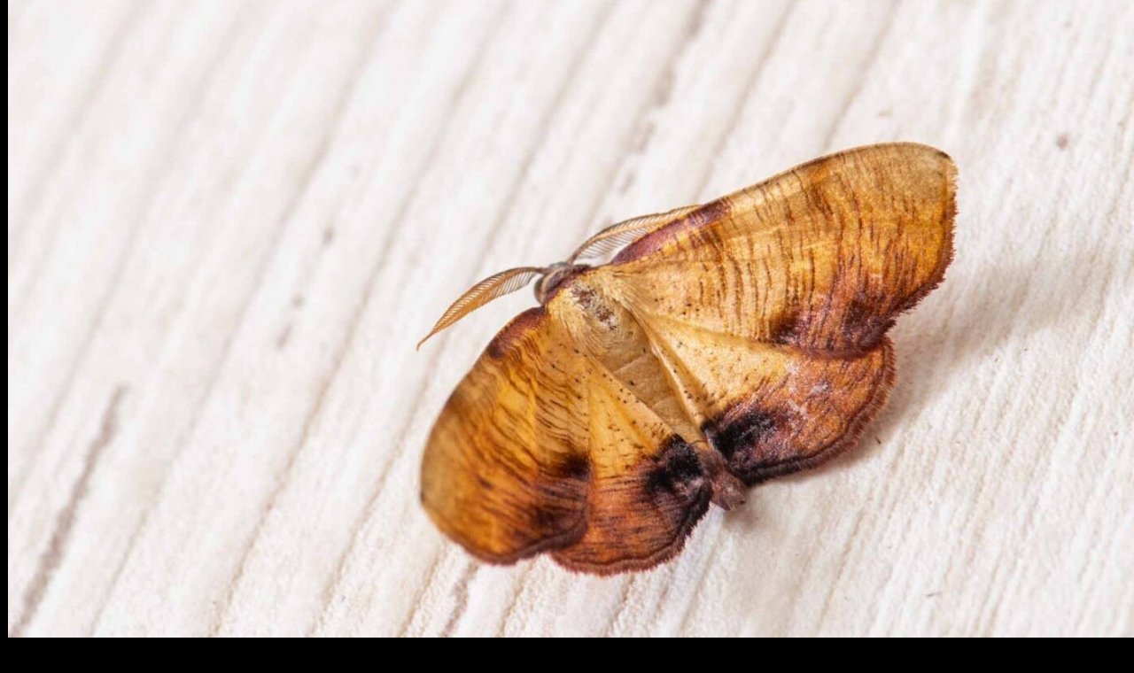

--- FILE ---
content_type: text/html; charset=utf-8
request_url: https://www.google.com/recaptcha/api2/aframe
body_size: 268
content:
<!DOCTYPE HTML><html><head><meta http-equiv="content-type" content="text/html; charset=UTF-8"></head><body><script nonce="4-tb7gWvP7xLD6qTTQQpoQ">/** Anti-fraud and anti-abuse applications only. See google.com/recaptcha */ try{var clients={'sodar':'https://pagead2.googlesyndication.com/pagead/sodar?'};window.addEventListener("message",function(a){try{if(a.source===window.parent){var b=JSON.parse(a.data);var c=clients[b['id']];if(c){var d=document.createElement('img');d.src=c+b['params']+'&rc='+(localStorage.getItem("rc::a")?sessionStorage.getItem("rc::b"):"");window.document.body.appendChild(d);sessionStorage.setItem("rc::e",parseInt(sessionStorage.getItem("rc::e")||0)+1);localStorage.setItem("rc::h",'1769360415242');}}}catch(b){}});window.parent.postMessage("_grecaptcha_ready", "*");}catch(b){}</script></body></html>